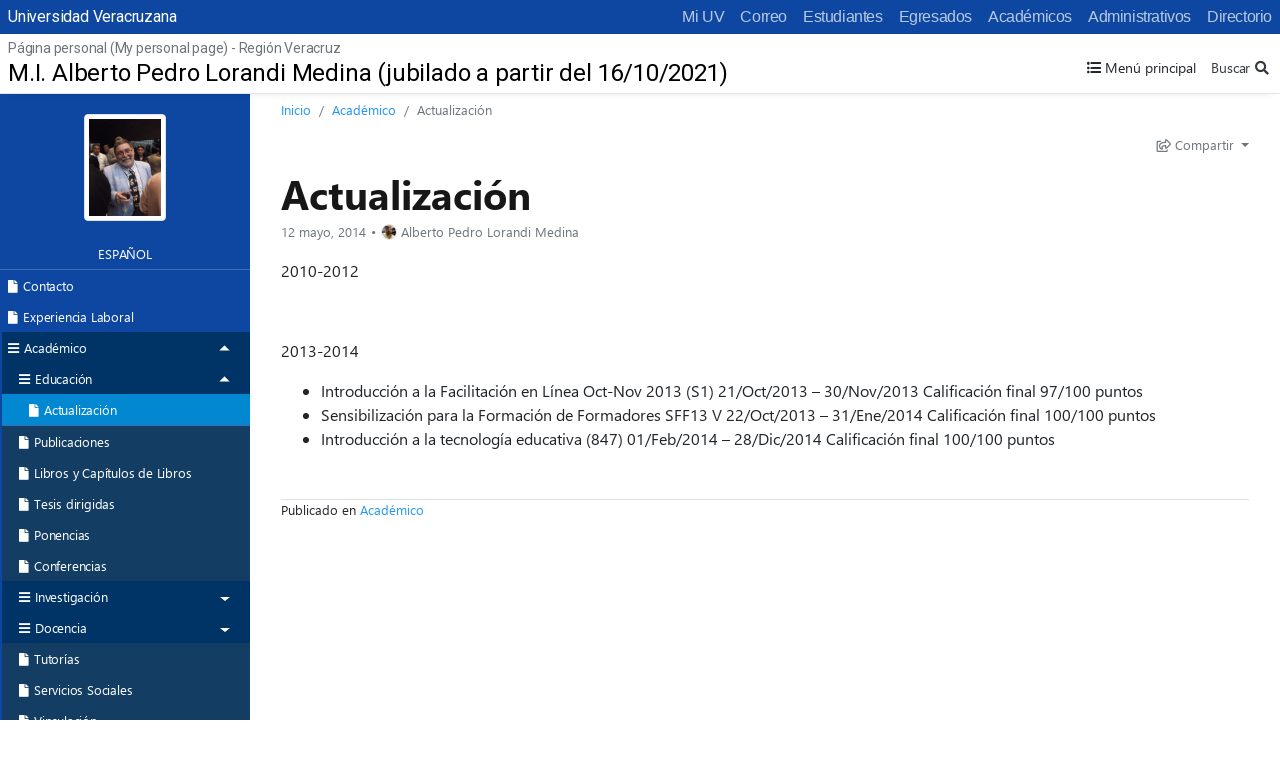

--- FILE ---
content_type: text/html; charset=UTF-8
request_url: https://www.uv.mx/personal/alorandi/curriculum-vitae/actualizacion/
body_size: 52482
content:

<!DOCTYPE html>
<html lang="es">
<head>
	<!-- Preload -->
    <!--<link rel="preload" href="/v2/js/global.js" as="script">-->

	<meta charset="UTF-8">
	<meta name="viewport" content="width=device-width, initial-scale=1, shrink-to-fit=no">
	<meta name="keywords" content="universidad veracruzana, docencia, licenciatura, posgrado, investigacion, estudiantes, academicos, vinculacion, biblioteca, publicaciones, alumnos, humanidades, orquesta, deportes" />
    <meta name="description" content="Universidad Veracruzana, Instituci&oacute;n de educaci&oacute;n superior p&uacute;blica con distintas sedes a lo largo del estado de Veracruz" />
    <meta name="author" content="alorandi@uv.mx" />
    <meta property="og:image" content="https://www.uv.mx/personal/alorandi/files/2018/06/DSCF2618.jpg" />
    <meta name="twitter:image" content="https://www.uv.mx/personal/alorandi/files/2018/06/DSCF2618.jpg" />

	<!-- Shortcut icon -->
    <link rel="profile" href="http://gmpg.org/xfn/11" />
    <link rel="shortcut icon" href="/favicon.ico" type="image/x-icon" />

	<!-- Google Font -->
	<link href="//fonts.googleapis.com/css?family=Roboto:300,400,500" rel="stylesheet">
	<link href="//fonts.googleapis.com/css2?family=Open+Sans:wght@300;400&display=swap" rel="stylesheet">
	
	<title>Actualización &#8211; M.I. Alberto Pedro Lorandi Medina (jubilado a partir del 16/10/2021)</title>
<meta name='robots' content='max-image-preview:large' />
<link rel='stylesheet' id='wp-block-library-css' href='https://www.uv.mx/personal/alorandi/wp-includes/css/dist/block-library/style.min.css?ver=6.2.2' media='all' />
<link rel='stylesheet' id='classic-theme-styles-css' href='https://www.uv.mx/personal/alorandi/wp-includes/css/classic-themes.min.css?ver=6.2.2' media='all' />
<style id='global-styles-inline-css'>
body{--wp--preset--color--black: #000000;--wp--preset--color--cyan-bluish-gray: #abb8c3;--wp--preset--color--white: #ffffff;--wp--preset--color--pale-pink: #f78da7;--wp--preset--color--vivid-red: #cf2e2e;--wp--preset--color--luminous-vivid-orange: #ff6900;--wp--preset--color--luminous-vivid-amber: #fcb900;--wp--preset--color--light-green-cyan: #7bdcb5;--wp--preset--color--vivid-green-cyan: #00d084;--wp--preset--color--pale-cyan-blue: #8ed1fc;--wp--preset--color--vivid-cyan-blue: #0693e3;--wp--preset--color--vivid-purple: #9b51e0;--wp--preset--gradient--vivid-cyan-blue-to-vivid-purple: linear-gradient(135deg,rgba(6,147,227,1) 0%,rgb(155,81,224) 100%);--wp--preset--gradient--light-green-cyan-to-vivid-green-cyan: linear-gradient(135deg,rgb(122,220,180) 0%,rgb(0,208,130) 100%);--wp--preset--gradient--luminous-vivid-amber-to-luminous-vivid-orange: linear-gradient(135deg,rgba(252,185,0,1) 0%,rgba(255,105,0,1) 100%);--wp--preset--gradient--luminous-vivid-orange-to-vivid-red: linear-gradient(135deg,rgba(255,105,0,1) 0%,rgb(207,46,46) 100%);--wp--preset--gradient--very-light-gray-to-cyan-bluish-gray: linear-gradient(135deg,rgb(238,238,238) 0%,rgb(169,184,195) 100%);--wp--preset--gradient--cool-to-warm-spectrum: linear-gradient(135deg,rgb(74,234,220) 0%,rgb(151,120,209) 20%,rgb(207,42,186) 40%,rgb(238,44,130) 60%,rgb(251,105,98) 80%,rgb(254,248,76) 100%);--wp--preset--gradient--blush-light-purple: linear-gradient(135deg,rgb(255,206,236) 0%,rgb(152,150,240) 100%);--wp--preset--gradient--blush-bordeaux: linear-gradient(135deg,rgb(254,205,165) 0%,rgb(254,45,45) 50%,rgb(107,0,62) 100%);--wp--preset--gradient--luminous-dusk: linear-gradient(135deg,rgb(255,203,112) 0%,rgb(199,81,192) 50%,rgb(65,88,208) 100%);--wp--preset--gradient--pale-ocean: linear-gradient(135deg,rgb(255,245,203) 0%,rgb(182,227,212) 50%,rgb(51,167,181) 100%);--wp--preset--gradient--electric-grass: linear-gradient(135deg,rgb(202,248,128) 0%,rgb(113,206,126) 100%);--wp--preset--gradient--midnight: linear-gradient(135deg,rgb(2,3,129) 0%,rgb(40,116,252) 100%);--wp--preset--duotone--dark-grayscale: url('#wp-duotone-dark-grayscale');--wp--preset--duotone--grayscale: url('#wp-duotone-grayscale');--wp--preset--duotone--purple-yellow: url('#wp-duotone-purple-yellow');--wp--preset--duotone--blue-red: url('#wp-duotone-blue-red');--wp--preset--duotone--midnight: url('#wp-duotone-midnight');--wp--preset--duotone--magenta-yellow: url('#wp-duotone-magenta-yellow');--wp--preset--duotone--purple-green: url('#wp-duotone-purple-green');--wp--preset--duotone--blue-orange: url('#wp-duotone-blue-orange');--wp--preset--font-size--small: 13px;--wp--preset--font-size--medium: 20px;--wp--preset--font-size--large: 36px;--wp--preset--font-size--x-large: 42px;--wp--preset--spacing--20: 0.44rem;--wp--preset--spacing--30: 0.67rem;--wp--preset--spacing--40: 1rem;--wp--preset--spacing--50: 1.5rem;--wp--preset--spacing--60: 2.25rem;--wp--preset--spacing--70: 3.38rem;--wp--preset--spacing--80: 5.06rem;--wp--preset--shadow--natural: 6px 6px 9px rgba(0, 0, 0, 0.2);--wp--preset--shadow--deep: 12px 12px 50px rgba(0, 0, 0, 0.4);--wp--preset--shadow--sharp: 6px 6px 0px rgba(0, 0, 0, 0.2);--wp--preset--shadow--outlined: 6px 6px 0px -3px rgba(255, 255, 255, 1), 6px 6px rgba(0, 0, 0, 1);--wp--preset--shadow--crisp: 6px 6px 0px rgba(0, 0, 0, 1);}:where(.is-layout-flex){gap: 0.5em;}body .is-layout-flow > .alignleft{float: left;margin-inline-start: 0;margin-inline-end: 2em;}body .is-layout-flow > .alignright{float: right;margin-inline-start: 2em;margin-inline-end: 0;}body .is-layout-flow > .aligncenter{margin-left: auto !important;margin-right: auto !important;}body .is-layout-constrained > .alignleft{float: left;margin-inline-start: 0;margin-inline-end: 2em;}body .is-layout-constrained > .alignright{float: right;margin-inline-start: 2em;margin-inline-end: 0;}body .is-layout-constrained > .aligncenter{margin-left: auto !important;margin-right: auto !important;}body .is-layout-constrained > :where(:not(.alignleft):not(.alignright):not(.alignfull)){max-width: var(--wp--style--global--content-size);margin-left: auto !important;margin-right: auto !important;}body .is-layout-constrained > .alignwide{max-width: var(--wp--style--global--wide-size);}body .is-layout-flex{display: flex;}body .is-layout-flex{flex-wrap: wrap;align-items: center;}body .is-layout-flex > *{margin: 0;}:where(.wp-block-columns.is-layout-flex){gap: 2em;}.has-black-color{color: var(--wp--preset--color--black) !important;}.has-cyan-bluish-gray-color{color: var(--wp--preset--color--cyan-bluish-gray) !important;}.has-white-color{color: var(--wp--preset--color--white) !important;}.has-pale-pink-color{color: var(--wp--preset--color--pale-pink) !important;}.has-vivid-red-color{color: var(--wp--preset--color--vivid-red) !important;}.has-luminous-vivid-orange-color{color: var(--wp--preset--color--luminous-vivid-orange) !important;}.has-luminous-vivid-amber-color{color: var(--wp--preset--color--luminous-vivid-amber) !important;}.has-light-green-cyan-color{color: var(--wp--preset--color--light-green-cyan) !important;}.has-vivid-green-cyan-color{color: var(--wp--preset--color--vivid-green-cyan) !important;}.has-pale-cyan-blue-color{color: var(--wp--preset--color--pale-cyan-blue) !important;}.has-vivid-cyan-blue-color{color: var(--wp--preset--color--vivid-cyan-blue) !important;}.has-vivid-purple-color{color: var(--wp--preset--color--vivid-purple) !important;}.has-black-background-color{background-color: var(--wp--preset--color--black) !important;}.has-cyan-bluish-gray-background-color{background-color: var(--wp--preset--color--cyan-bluish-gray) !important;}.has-white-background-color{background-color: var(--wp--preset--color--white) !important;}.has-pale-pink-background-color{background-color: var(--wp--preset--color--pale-pink) !important;}.has-vivid-red-background-color{background-color: var(--wp--preset--color--vivid-red) !important;}.has-luminous-vivid-orange-background-color{background-color: var(--wp--preset--color--luminous-vivid-orange) !important;}.has-luminous-vivid-amber-background-color{background-color: var(--wp--preset--color--luminous-vivid-amber) !important;}.has-light-green-cyan-background-color{background-color: var(--wp--preset--color--light-green-cyan) !important;}.has-vivid-green-cyan-background-color{background-color: var(--wp--preset--color--vivid-green-cyan) !important;}.has-pale-cyan-blue-background-color{background-color: var(--wp--preset--color--pale-cyan-blue) !important;}.has-vivid-cyan-blue-background-color{background-color: var(--wp--preset--color--vivid-cyan-blue) !important;}.has-vivid-purple-background-color{background-color: var(--wp--preset--color--vivid-purple) !important;}.has-black-border-color{border-color: var(--wp--preset--color--black) !important;}.has-cyan-bluish-gray-border-color{border-color: var(--wp--preset--color--cyan-bluish-gray) !important;}.has-white-border-color{border-color: var(--wp--preset--color--white) !important;}.has-pale-pink-border-color{border-color: var(--wp--preset--color--pale-pink) !important;}.has-vivid-red-border-color{border-color: var(--wp--preset--color--vivid-red) !important;}.has-luminous-vivid-orange-border-color{border-color: var(--wp--preset--color--luminous-vivid-orange) !important;}.has-luminous-vivid-amber-border-color{border-color: var(--wp--preset--color--luminous-vivid-amber) !important;}.has-light-green-cyan-border-color{border-color: var(--wp--preset--color--light-green-cyan) !important;}.has-vivid-green-cyan-border-color{border-color: var(--wp--preset--color--vivid-green-cyan) !important;}.has-pale-cyan-blue-border-color{border-color: var(--wp--preset--color--pale-cyan-blue) !important;}.has-vivid-cyan-blue-border-color{border-color: var(--wp--preset--color--vivid-cyan-blue) !important;}.has-vivid-purple-border-color{border-color: var(--wp--preset--color--vivid-purple) !important;}.has-vivid-cyan-blue-to-vivid-purple-gradient-background{background: var(--wp--preset--gradient--vivid-cyan-blue-to-vivid-purple) !important;}.has-light-green-cyan-to-vivid-green-cyan-gradient-background{background: var(--wp--preset--gradient--light-green-cyan-to-vivid-green-cyan) !important;}.has-luminous-vivid-amber-to-luminous-vivid-orange-gradient-background{background: var(--wp--preset--gradient--luminous-vivid-amber-to-luminous-vivid-orange) !important;}.has-luminous-vivid-orange-to-vivid-red-gradient-background{background: var(--wp--preset--gradient--luminous-vivid-orange-to-vivid-red) !important;}.has-very-light-gray-to-cyan-bluish-gray-gradient-background{background: var(--wp--preset--gradient--very-light-gray-to-cyan-bluish-gray) !important;}.has-cool-to-warm-spectrum-gradient-background{background: var(--wp--preset--gradient--cool-to-warm-spectrum) !important;}.has-blush-light-purple-gradient-background{background: var(--wp--preset--gradient--blush-light-purple) !important;}.has-blush-bordeaux-gradient-background{background: var(--wp--preset--gradient--blush-bordeaux) !important;}.has-luminous-dusk-gradient-background{background: var(--wp--preset--gradient--luminous-dusk) !important;}.has-pale-ocean-gradient-background{background: var(--wp--preset--gradient--pale-ocean) !important;}.has-electric-grass-gradient-background{background: var(--wp--preset--gradient--electric-grass) !important;}.has-midnight-gradient-background{background: var(--wp--preset--gradient--midnight) !important;}.has-small-font-size{font-size: var(--wp--preset--font-size--small) !important;}.has-medium-font-size{font-size: var(--wp--preset--font-size--medium) !important;}.has-large-font-size{font-size: var(--wp--preset--font-size--large) !important;}.has-x-large-font-size{font-size: var(--wp--preset--font-size--x-large) !important;}
.wp-block-navigation a:where(:not(.wp-element-button)){color: inherit;}
:where(.wp-block-columns.is-layout-flex){gap: 2em;}
.wp-block-pullquote{font-size: 1.5em;line-height: 1.6;}
</style>
<link rel='stylesheet' id='bootstrap-css' href='//www.uv.mx/v2/libs/bootstrap/4.5/css/bootstrap.min.css?ver=4.5' media='all' />
<link rel='stylesheet' id='fontawesome-css' href='//www.uv.mx/v2/libs/fontawesome/5.3.1/css/all.css?ver=5.3.1' media='all' />
<link rel='stylesheet' id='fancybox-css' href='//www.uv.mx/v2/libs/fancybox/jquery.fancybox.min.css?ver=3.5.7' media='all' />
<link rel='stylesheet' id='globaluv-css' href='//www.uv.mx/v2/css/global.css?ver=6.2.2' media='all' />
<link rel='stylesheet' id='style-css' href='https://www.uv.mx/personal/alorandi/wp-content/themes/personalv2/style.css?ver=1.0' media='all' />
<script src='https://www.uv.mx/personal/alorandi/wp-includes/js/jquery/jquery.min.js?ver=3.6.4' id='jquery-core-js'></script>
<script src='https://www.uv.mx/personal/alorandi/wp-includes/js/jquery/jquery-migrate.min.js?ver=3.4.0' id='jquery-migrate-js'></script>
<script src='//www.uv.mx/v2/js/global.js?ver=6.2.2' id='globaluv-js'></script>
<link rel="https://api.w.org/" href="https://www.uv.mx/personal/alorandi/wp-json/" /><link rel="alternate" type="application/json" href="https://www.uv.mx/personal/alorandi/wp-json/wp/v2/pages/2319" /><link rel="canonical" href="https://www.uv.mx/personal/alorandi/curriculum-vitae/actualizacion/" />
<link rel="alternate" type="application/json+oembed" href="https://www.uv.mx/personal/alorandi/wp-json/oembed/1.0/embed?url=https%3A%2F%2Fwww.uv.mx%2Fpersonal%2Falorandi%2Fcurriculum-vitae%2Factualizacion%2F" />
<link rel="alternate" type="text/xml+oembed" href="https://www.uv.mx/personal/alorandi/wp-json/oembed/1.0/embed?url=https%3A%2F%2Fwww.uv.mx%2Fpersonal%2Falorandi%2Fcurriculum-vitae%2Factualizacion%2F&#038;format=xml" />
<meta property="fb:app_id" content="3422886874464329" />
<meta property="og:url" content="https://www.uv.mx/personal/alorandi/curriculum-vitae/actualizacion/" />
<meta property="og:title" content="Actualización" />
<meta property="og:description" content="2010-2012 &nbsp; 2013-2014 Introducción a la Facilitación en Línea Oct-Nov 2013 (S1) 21/Oct/2013 &#8211; 30/Nov/2013 Calificación final 97/100 puntos Sensibilización para la Formación de Formadores SFF13 V 22/Oct/2013 &#8211; 31/Ene/2014 Calificación final 100/100 puntos Introducción a la tecnología educativa (847) 01/Feb/2014 &#8211; 28/Dic/2014 Calificación final 100/100 puntos" />
<meta property="og:image" content="https://www.uv.mx/v2/images/noticias/default.jpg" />
<meta property="og:type" content="article" />
</head>

<body class="page-template-default page page-id-2319 page-child parent-pageid-1234 wp-embed-responsive wpv2">
    <svg xmlns="http://www.w3.org/2000/svg" viewBox="0 0 0 0" width="0" height="0" focusable="false" role="none" style="visibility: hidden; position: absolute; left: -9999px; overflow: hidden;" ><defs><filter id="wp-duotone-dark-grayscale"><feColorMatrix color-interpolation-filters="sRGB" type="matrix" values=" .299 .587 .114 0 0 .299 .587 .114 0 0 .299 .587 .114 0 0 .299 .587 .114 0 0 " /><feComponentTransfer color-interpolation-filters="sRGB" ><feFuncR type="table" tableValues="0 0.49803921568627" /><feFuncG type="table" tableValues="0 0.49803921568627" /><feFuncB type="table" tableValues="0 0.49803921568627" /><feFuncA type="table" tableValues="1 1" /></feComponentTransfer><feComposite in2="SourceGraphic" operator="in" /></filter></defs></svg><svg xmlns="http://www.w3.org/2000/svg" viewBox="0 0 0 0" width="0" height="0" focusable="false" role="none" style="visibility: hidden; position: absolute; left: -9999px; overflow: hidden;" ><defs><filter id="wp-duotone-grayscale"><feColorMatrix color-interpolation-filters="sRGB" type="matrix" values=" .299 .587 .114 0 0 .299 .587 .114 0 0 .299 .587 .114 0 0 .299 .587 .114 0 0 " /><feComponentTransfer color-interpolation-filters="sRGB" ><feFuncR type="table" tableValues="0 1" /><feFuncG type="table" tableValues="0 1" /><feFuncB type="table" tableValues="0 1" /><feFuncA type="table" tableValues="1 1" /></feComponentTransfer><feComposite in2="SourceGraphic" operator="in" /></filter></defs></svg><svg xmlns="http://www.w3.org/2000/svg" viewBox="0 0 0 0" width="0" height="0" focusable="false" role="none" style="visibility: hidden; position: absolute; left: -9999px; overflow: hidden;" ><defs><filter id="wp-duotone-purple-yellow"><feColorMatrix color-interpolation-filters="sRGB" type="matrix" values=" .299 .587 .114 0 0 .299 .587 .114 0 0 .299 .587 .114 0 0 .299 .587 .114 0 0 " /><feComponentTransfer color-interpolation-filters="sRGB" ><feFuncR type="table" tableValues="0.54901960784314 0.98823529411765" /><feFuncG type="table" tableValues="0 1" /><feFuncB type="table" tableValues="0.71764705882353 0.25490196078431" /><feFuncA type="table" tableValues="1 1" /></feComponentTransfer><feComposite in2="SourceGraphic" operator="in" /></filter></defs></svg><svg xmlns="http://www.w3.org/2000/svg" viewBox="0 0 0 0" width="0" height="0" focusable="false" role="none" style="visibility: hidden; position: absolute; left: -9999px; overflow: hidden;" ><defs><filter id="wp-duotone-blue-red"><feColorMatrix color-interpolation-filters="sRGB" type="matrix" values=" .299 .587 .114 0 0 .299 .587 .114 0 0 .299 .587 .114 0 0 .299 .587 .114 0 0 " /><feComponentTransfer color-interpolation-filters="sRGB" ><feFuncR type="table" tableValues="0 1" /><feFuncG type="table" tableValues="0 0.27843137254902" /><feFuncB type="table" tableValues="0.5921568627451 0.27843137254902" /><feFuncA type="table" tableValues="1 1" /></feComponentTransfer><feComposite in2="SourceGraphic" operator="in" /></filter></defs></svg><svg xmlns="http://www.w3.org/2000/svg" viewBox="0 0 0 0" width="0" height="0" focusable="false" role="none" style="visibility: hidden; position: absolute; left: -9999px; overflow: hidden;" ><defs><filter id="wp-duotone-midnight"><feColorMatrix color-interpolation-filters="sRGB" type="matrix" values=" .299 .587 .114 0 0 .299 .587 .114 0 0 .299 .587 .114 0 0 .299 .587 .114 0 0 " /><feComponentTransfer color-interpolation-filters="sRGB" ><feFuncR type="table" tableValues="0 0" /><feFuncG type="table" tableValues="0 0.64705882352941" /><feFuncB type="table" tableValues="0 1" /><feFuncA type="table" tableValues="1 1" /></feComponentTransfer><feComposite in2="SourceGraphic" operator="in" /></filter></defs></svg><svg xmlns="http://www.w3.org/2000/svg" viewBox="0 0 0 0" width="0" height="0" focusable="false" role="none" style="visibility: hidden; position: absolute; left: -9999px; overflow: hidden;" ><defs><filter id="wp-duotone-magenta-yellow"><feColorMatrix color-interpolation-filters="sRGB" type="matrix" values=" .299 .587 .114 0 0 .299 .587 .114 0 0 .299 .587 .114 0 0 .299 .587 .114 0 0 " /><feComponentTransfer color-interpolation-filters="sRGB" ><feFuncR type="table" tableValues="0.78039215686275 1" /><feFuncG type="table" tableValues="0 0.94901960784314" /><feFuncB type="table" tableValues="0.35294117647059 0.47058823529412" /><feFuncA type="table" tableValues="1 1" /></feComponentTransfer><feComposite in2="SourceGraphic" operator="in" /></filter></defs></svg><svg xmlns="http://www.w3.org/2000/svg" viewBox="0 0 0 0" width="0" height="0" focusable="false" role="none" style="visibility: hidden; position: absolute; left: -9999px; overflow: hidden;" ><defs><filter id="wp-duotone-purple-green"><feColorMatrix color-interpolation-filters="sRGB" type="matrix" values=" .299 .587 .114 0 0 .299 .587 .114 0 0 .299 .587 .114 0 0 .299 .587 .114 0 0 " /><feComponentTransfer color-interpolation-filters="sRGB" ><feFuncR type="table" tableValues="0.65098039215686 0.40392156862745" /><feFuncG type="table" tableValues="0 1" /><feFuncB type="table" tableValues="0.44705882352941 0.4" /><feFuncA type="table" tableValues="1 1" /></feComponentTransfer><feComposite in2="SourceGraphic" operator="in" /></filter></defs></svg><svg xmlns="http://www.w3.org/2000/svg" viewBox="0 0 0 0" width="0" height="0" focusable="false" role="none" style="visibility: hidden; position: absolute; left: -9999px; overflow: hidden;" ><defs><filter id="wp-duotone-blue-orange"><feColorMatrix color-interpolation-filters="sRGB" type="matrix" values=" .299 .587 .114 0 0 .299 .587 .114 0 0 .299 .587 .114 0 0 .299 .587 .114 0 0 " /><feComponentTransfer color-interpolation-filters="sRGB" ><feFuncR type="table" tableValues="0.098039215686275 1" /><feFuncG type="table" tableValues="0 0.66274509803922" /><feFuncB type="table" tableValues="0.84705882352941 0.41960784313725" /><feFuncA type="table" tableValues="1 1" /></feComponentTransfer><feComposite in2="SourceGraphic" operator="in" /></filter></defs></svg>            <div id="fb-root"></div>
            <script src="https://connect.facebook.net/es_LA/sdk.js#xfbml=1&version=v8.0&appId=3422886874464329&autoLogAppEvents=1" nonce="AyRv0LLV"></script>
        	<div id="toTop" class="ancla"><i class="fas fa-chevron-up"></i></div>	
	<input type="hidden" id="home_url" value="https://www.uv.mx/personal/alorandi/">	
	
<!-- /.site-header /// barra-superior-->
<header class="site-header smart-scroll">
    <!-- Comienza el menu de Idioma escritorio -->
    <nav class="navbar navbar-expand-md bg-azul navbar-idioma">
        <div class="container-fluid pl-2 pr-0">
            <a class="text-white ml-0" href="/" title="Universidad Veracruzana">Universidad Veracruzana</a>
            <button class="btn text-white btn-menu-idioma d-md-none ml-auto mr-2" type="button">
                <i class="fas fa-bars"></i>
            </button>

            <div class="collapse navbar-collapse" id="navbarSupportedContent">
                <nav class="nav navbar-nav ml-auto">
                    <a class="nav-item nav-link" href="https://dsia.uv.mx/miuv/escritorio/login.aspx" target="_blank">Mi UV</a>
                    <a class="nav-item nav-link" href="http://mailweb.uv.mx/" target="_blank">Correo</a>
                    <a class="nav-item nav-link" href="/estudiantes/">Estudiantes</a>
                    <a class="nav-item nav-link" href="/egresados/">Egresados</a>
                    <a class="nav-item nav-link" href="/academicos/">Académicos</a>
                    <a class="nav-item nav-link" href="/administrativos/">Administrativos</a>
                    <a class="nav-item nav-link" href="/comunicate/">Directorio</a>
                                    </nav>
            </div>
        </div>
    </nav>
    <!-- Termina el menu de Idioma escritorio -->

    <nav class="navbar-logo pl-2">        
        <a class="navbar-brand d-inline-block text-truncate" style="max-width: 99%;" href="https://www.uv.mx/personal/alorandi/" title="M.I. Alberto Pedro Lorandi Medina (jubilado a partir del 16/10/2021)" rel="home">
            <span class="navbar-region text-muted small pt-1">Página personal (My personal page) - Región Veracruz</span>
            <span class="navbar-title">M.I. Alberto Pedro Lorandi Medina (jubilado a partir del 16/10/2021)</span>
        </a>
                    <!-- Flotantes -->
            <button type="button" class="btn btn-sm btn-sidebar d-none d-md-block d-none btn-menu-sidebar">
                <i class="fas fa-list-ul"></i> Menú principal
            </button>
                	<div class="searchform searchform-flotante d-none d-md-block w-auto">
		<a class="btn btn-link btn-sm w-100 text-right btn-search pr-0 text-dark">Buscar<i class="fas fa-search"></i></a>
		<div class="search-input d-none">
			<div class="d-flex">
				<div class="flex-grow-1">
					<gcse:searchbox-only resultsUrl="//www.uv.mx/personal/alorandi/"  queryParameterName="s"  sort_by="date" enableOrderBy="true" enableAutoComplete="false"></gcse:searchbox-only>				</div>
				<a class="btn btn-link btn-sm btn-search-cancel pl-1 pr-0 text-dark">Cancelar</a>
			</div>
		</div>		
	</div>
	        <!-- Flotantes -->
    </nav>

</header>
<!-- /.site-header -->

<!-- Comienza el menu de global movil -->
<div class="globalbar-header d-none">
    	<div class="searchform w-100 mr-3">
		<a class="btn btn-link btn-sm w-100 text-right btn-search pr-0 text-dark">Buscar<i class="fas fa-search"></i></a>
		<div class="search-input d-none">
			<div class="d-flex">
				<div class="flex-grow-1">
									</div>
				<a class="btn btn-link btn-sm btn-search-cancel pl-1 pr-0 text-dark">Cancelar</a>
			</div>
		</div>		
	</div>
	</div>
<div class="globalbar-body d-none">
    <div class="list-group list-group-flush font-weight-light">
        <a class="list-group-item list-group-item-action" href="https://dsia.uv.mx/miuv/escritorio/login.aspx" target="_blank"><i class="fas fa-desktop"></i>Mi UV</a>
        <a class="list-group-item list-group-item-action" href="http://mailweb.uv.mx/" target="_blank"><i class="fas fa-envelope"></i>Correo</a>
        <a class="list-group-item list-group-item-action" href="/estudiantes/"><i class="fas fa-users"></i>Estudiantes</a>
        <a class="list-group-item list-group-item-action" href="/egresados/"><i class="fas fa-user-graduate"></i>Egresados</a>
        <a class="list-group-item list-group-item-action" href="/academicos/"><i class="fas fa-chalkboard-teacher"></i>Académicos</a>
        <a class="list-group-item list-group-item-action" href="/administrativos/"><i class="fas fa-user-tie"></i>Administrativos</a>
        <a class="list-group-item list-group-item-action" href="/comunicate/"><i class="fas fa-address-book"></i>Directorio</a>
            </div>
</div>
<!-- Termina el menu de global movil -->	
	<!-- wrapper -->
	<div class="wrapper">
		<!-- Sidebar  -->
        
<nav id="sidebar" class="bg-azul pb-4">
    <div class="sidebar-header">
        <img src='https://www.uv.mx/personal/alorandi/files/2018/06/DSCF2618.jpg' class='img-thumbnail img-foto-de-sitio rounded mx-auto d-block' />    </div>
    
    <div class="widget widget_nav_menu"><h5 class="title-widget">Español</h5><div class="menu-espanol-container"><ul id="menu-espanol" class="menu list-unstyled components"><li id="menu-item-2672" class="menu-item menu-item-type-post_type menu-item-object-page menu-item-2672 nav-item"><a href="https://www.uv.mx/personal/alorandi/contacto/" class="nav-link"><i class="fas fa-file"></i>Contacto</a></li>
<li id="menu-item-2673" class="menu-item menu-item-type-post_type menu-item-object-page menu-item-2673 nav-item"><a href="https://www.uv.mx/personal/alorandi/educacion-2/" class="nav-link"><i class="fas fa-file"></i>Experiencia Laboral</a></li>
<li id="menu-item-2674" class="menu-item menu-item-type-post_type menu-item-object-page current-page-ancestor current-menu-ancestor current-page-parent current_page_ancestor menu-item-has-children menu-item-2674 nav-item"><a href="#collapse_2674" class="dropdown-toggle" data-toggle="collapse" aria-expanded="true" aria-controls="collapse_2674" role="tab" id="link_collapse_2674"><i class="fas fa-bars"></i>Académico</a>
<ul id="collapse_2674" class="collapse list-unstyled in show" aria-labelledby="link_collapse_2674" role="tabpanel">

	<li id="menu-item-2676" class="menu-item menu-item-type-post_type menu-item-object-page current-menu-ancestor current-menu-parent current_page_parent current_page_ancestor menu-item-has-children menu-item-2676 nav-item"><a href="#collapse_2676" class="dropdown-toggle" data-toggle="collapse" aria-expanded="true" aria-controls="collapse_2676" role="tab" id="link_collapse_2676"><i class="fas fa-bars"></i>Educación</a>
	<ul id="collapse_2676" class="collapse list-unstyled in show" aria-labelledby="link_collapse_2676" role="tabpanel">

		<li id="menu-item-2675" class="menu-item menu-item-type-post_type menu-item-object-page current-menu-item page_item page-item-2319 current_page_item menu-item-2675 nav-item  active"><a href="https://www.uv.mx/personal/alorandi/curriculum-vitae/actualizacion/" class="link-item"><i class="fas fa-file"></i>Actualización</a></li>
	</ul>
</li>
	<li id="menu-item-2680" class="menu-item menu-item-type-post_type menu-item-object-page menu-item-2680 nav-item"><a href="https://www.uv.mx/personal/alorandi/curriculum-vitae/publicaciones/" class="link-item"><i class="fas fa-file"></i>Publicaciones</a></li>
	<li id="menu-item-2678" class="menu-item menu-item-type-post_type menu-item-object-page menu-item-2678 nav-item"><a href="https://www.uv.mx/personal/alorandi/curriculum-vitae/libros-y-capitulos-de-libros/" class="link-item"><i class="fas fa-file"></i>Libros y Capítulos de Libros</a></li>
	<li id="menu-item-2682" class="menu-item menu-item-type-post_type menu-item-object-page menu-item-2682 nav-item"><a href="https://www.uv.mx/personal/alorandi/curriculum-vitae/educacion-4/" class="link-item"><i class="fas fa-file"></i>Tesis dirigidas</a></li>
	<li id="menu-item-2683" class="menu-item menu-item-type-post_type menu-item-object-page menu-item-2683 nav-item"><a href="https://www.uv.mx/personal/alorandi/curriculum-vitae/ponencias-y-conferencias-2/" class="link-item"><i class="fas fa-file"></i>Ponencias</a></li>
	<li id="menu-item-2681" class="menu-item menu-item-type-post_type menu-item-object-page menu-item-2681 nav-item"><a href="https://www.uv.mx/personal/alorandi/curriculum-vitae/conferencias/" class="link-item"><i class="fas fa-file"></i>Conferencias</a></li>
	<li id="menu-item-2767" class="menu-item menu-item-type-post_type menu-item-object-page menu-item-has-children menu-item-2767 nav-item"><a href="#collapse_2767" class="dropdown-toggle collapsed" data-toggle="collapse" aria-expanded="false" aria-controls="collapse_2767" role="tab" id="link_collapse_2767"><i class="fas fa-bars"></i>Investigación</a>
	<ul id="collapse_2767" class="collapse list-unstyled " aria-labelledby="link_collapse_2767" role="tabpanel">

		<li id="menu-item-2768" class="menu-item menu-item-type-post_type menu-item-object-page menu-item-2768 nav-item"><a href="https://www.uv.mx/personal/alorandi/investigacion/proyectos/" class="link-item"><i class="fas fa-file"></i>Proyectos</a></li>
	</ul>
</li>
	<li id="menu-item-2684" class="menu-item menu-item-type-post_type menu-item-object-page menu-item-has-children menu-item-2684 nav-item"><a href="#collapse_2684" class="dropdown-toggle collapsed" data-toggle="collapse" aria-expanded="false" aria-controls="collapse_2684" role="tab" id="link_collapse_2684"><i class="fas fa-bars"></i>Docencia</a>
	<ul id="collapse_2684" class="collapse list-unstyled " aria-labelledby="link_collapse_2684" role="tabpanel">

		<li id="menu-item-2798" class="menu-item menu-item-type-post_type menu-item-object-page menu-item-2798 nav-item"><a href="https://www.uv.mx/personal/alorandi/curriculum-vitae/educacion-5/licenciatura/" class="link-item"><i class="fas fa-file"></i>Licenciatura</a></li>
		<li id="menu-item-2795" class="menu-item menu-item-type-post_type menu-item-object-page menu-item-2795 nav-item"><a href="https://www.uv.mx/personal/alorandi/curriculum-vitae/educacion-5/posgrado-maestria/" class="link-item"><i class="fas fa-file"></i>Posgrado (Maestría)</a></li>
	</ul>
</li>
	<li id="menu-item-2685" class="menu-item menu-item-type-post_type menu-item-object-page menu-item-2685 nav-item"><a href="https://www.uv.mx/personal/alorandi/curriculum-vitae/tutorias/" class="link-item"><i class="fas fa-file"></i>Tutorías</a></li>
	<li id="menu-item-2687" class="menu-item menu-item-type-post_type menu-item-object-page menu-item-2687 nav-item"><a href="https://www.uv.mx/personal/alorandi/curriculum-vitae/servicios-sociales/" class="link-item"><i class="fas fa-file"></i>Servicios Sociales</a></li>
	<li id="menu-item-2703" class="menu-item menu-item-type-post_type menu-item-object-page menu-item-2703 nav-item"><a href="https://www.uv.mx/personal/alorandi/vinculacion/" class="link-item"><i class="fas fa-file"></i>Vinculación</a></li>
	<li id="menu-item-2686" class="menu-item menu-item-type-post_type menu-item-object-page menu-item-2686 nav-item"><a href="https://www.uv.mx/personal/alorandi/curriculum-vitae/proyectoaula/" class="link-item"><i class="fas fa-file"></i>Proyecto Aula</a></li>
	<li id="menu-item-2709" class="menu-item menu-item-type-taxonomy menu-item-object-category menu-item-2709 nav-item"><a href="https://www.uv.mx/personal/alorandi/category/afbg/" class="link-item"><i class="fas fa-file"></i>AFBG</a></li>
</ul>
</li>
</ul></div></div><div class="widget widget_nav_menu"><div class="menu-ingles-container"><ul id="menu-ingles" class="menu list-unstyled components"><li id="menu-item-2840" class="menu-item menu-item-type-custom menu-item-object-custom menu-item-has-children menu-item-2840 nav-item"><a href="#collapse_2840" class="dropdown-toggle collapsed" data-toggle="collapse" aria-expanded="false" aria-controls="collapse_2840" role="tab" id="link_collapse_2840"><i class="fas fa-bars"></i>ENGLISH</a>
<ul id="collapse_2840" class="collapse list-unstyled " aria-labelledby="link_collapse_2840" role="tabpanel">

	<li id="menu-item-2651" class="menu-item menu-item-type-post_type menu-item-object-page menu-item-2651 nav-item"><a href="https://www.uv.mx/personal/alorandi/contact/" class="link-item"><i class="fas fa-file"></i>Contact</a></li>
	<li id="menu-item-2742" class="menu-item menu-item-type-post_type menu-item-object-page menu-item-2742 nav-item"><a href="https://www.uv.mx/personal/alorandi/laboral-experience/" class="link-item"><i class="fas fa-file"></i>Laboral Experience</a></li>
	<li id="menu-item-2657" class="menu-item menu-item-type-post_type menu-item-object-page menu-item-has-children menu-item-2657 nav-item"><a href="#collapse_2657" class="dropdown-toggle collapsed" data-toggle="collapse" aria-expanded="false" aria-controls="collapse_2657" role="tab" id="link_collapse_2657"><i class="fas fa-bars"></i>Education</a>
	<ul id="collapse_2657" class="collapse list-unstyled " aria-labelledby="link_collapse_2657" role="tabpanel">

		<li id="menu-item-2745" class="menu-item menu-item-type-post_type menu-item-object-page menu-item-2745 nav-item"><a href="https://www.uv.mx/personal/alorandi/education/refresher-courses/" class="link-item"><i class="fas fa-file"></i>Refresher courses</a></li>
	</ul>
</li>
	<li id="menu-item-2656" class="menu-item menu-item-type-post_type menu-item-object-page menu-item-has-children menu-item-2656 nav-item"><a href="#collapse_2656" class="dropdown-toggle collapsed" data-toggle="collapse" aria-expanded="false" aria-controls="collapse_2656" role="tab" id="link_collapse_2656"><i class="fas fa-bars"></i>Academic</a>
	<ul id="collapse_2656" class="collapse list-unstyled " aria-labelledby="link_collapse_2656" role="tabpanel">

		<li id="menu-item-2739" class="menu-item menu-item-type-post_type menu-item-object-page menu-item-2739 nav-item"><a href="https://www.uv.mx/personal/alorandi/academic/papers/" class="link-item"><i class="fas fa-file"></i>Papers</a></li>
		<li id="menu-item-2760" class="menu-item menu-item-type-post_type menu-item-object-page menu-item-2760 nav-item"><a href="https://www.uv.mx/personal/alorandi/academic/congresses/" class="link-item"><i class="fas fa-file"></i>Congresses</a></li>
		<li id="menu-item-2758" class="menu-item menu-item-type-post_type menu-item-object-page menu-item-2758 nav-item"><a href="https://www.uv.mx/personal/alorandi/academic/books-and-chapter-books/" class="link-item"><i class="fas fa-file"></i>Books and Chapter Books</a></li>
		<li id="menu-item-2761" class="menu-item menu-item-type-post_type menu-item-object-page menu-item-2761 nav-item"><a href="https://www.uv.mx/personal/alorandi/academic/directed-theses/" class="link-item"><i class="fas fa-file"></i>Directed Theses</a></li>
		<li id="menu-item-2759" class="menu-item menu-item-type-post_type menu-item-object-page menu-item-2759 nav-item"><a href="https://www.uv.mx/personal/alorandi/academic/conferences/" class="link-item"><i class="fas fa-file"></i>Conferences</a></li>
	</ul>
</li>
	<li id="menu-item-2665" class="menu-item menu-item-type-post_type menu-item-object-page menu-item-has-children menu-item-2665 nav-item"><a href="#collapse_2665" class="dropdown-toggle collapsed" data-toggle="collapse" aria-expanded="false" aria-controls="collapse_2665" role="tab" id="link_collapse_2665"><i class="fas fa-bars"></i>Research</a>
	<ul id="collapse_2665" class="collapse list-unstyled " aria-labelledby="link_collapse_2665" role="tabpanel">

		<li id="menu-item-2762" class="menu-item menu-item-type-post_type menu-item-object-page menu-item-2762 nav-item"><a href="https://www.uv.mx/personal/alorandi/academic/projects/" class="link-item"><i class="fas fa-file"></i>Projects</a></li>
	</ul>
</li>
	<li id="menu-item-2666" class="menu-item menu-item-type-post_type menu-item-object-page menu-item-2666 nav-item"><a href="https://www.uv.mx/personal/alorandi/teaching/" class="link-item"><i class="fas fa-file"></i>Teaching</a></li>
	<li id="menu-item-2664" class="menu-item menu-item-type-post_type menu-item-object-page menu-item-2664 nav-item"><a href="https://www.uv.mx/personal/alorandi/tutoring/" class="link-item"><i class="fas fa-file"></i>Tutoring</a></li>
	<li id="menu-item-2763" class="menu-item menu-item-type-post_type menu-item-object-page menu-item-2763 nav-item"><a href="https://www.uv.mx/personal/alorandi/academic/vinculation/" class="link-item"><i class="fas fa-file"></i>Vinculation</a></li>
</ul>
</li>
</ul></div></div><div class="widget widget_nav_menu"><h5 class="title-widget">Enlaces</h5><div class="menu-enlaces-container"><ul id="menu-enlaces" class="menu list-unstyled components"><li id="menu-item-2644" class="menu-item menu-item-type-custom menu-item-object-custom menu-item-2644 nav-item"><a href="https://www.uv.mx/veracruz/insting" class="nav-link"><i class="fas fa-file"></i>Página del Instituto de Ingeniería</a></li>
<li id="menu-item-2645" class="menu-item menu-item-type-custom menu-item-object-custom menu-item-2645 nav-item"><a href="https://www.uv.mx/veracruz/uvca281dinamicadesistemas/" class="nav-link"><i class="fas fa-file"></i>Página de mi Cuerpo Académico</a></li>
<li id="menu-item-2777" class="menu-item menu-item-type-custom menu-item-object-custom menu-item-2777 nav-item"><a href="https://www.uv.mx/personal/alorandi/experiencias-educativas/taller-de-computacion-basica-2/" class="nav-link"><i class="fas fa-file"></i>Computación Básica (Estudiantes)</a></li>
<li id="menu-item-2778" class="menu-item menu-item-type-custom menu-item-object-custom menu-item-2778 nav-item"><a href="https://www.uv.mx/personal/alorandi/experiencias-educativas/computacion-basica-para-academicos-profa/" class="nav-link"><i class="fas fa-file"></i>Computación Básica (ProFA)</a></li>
<li id="menu-item-2779" class="menu-item menu-item-type-custom menu-item-object-custom menu-item-2779 nav-item"><a href="https://www.uv.mx/personal/alorandi/taller-de-pagina-personal-institucional-blogs-y-redes-sociales/" class="nav-link"><i class="fas fa-file"></i>Taller de Páginas Personales (ProFA)</a></li>
<li id="menu-item-2780" class="menu-item menu-item-type-custom menu-item-object-custom menu-item-2780 nav-item"><a href="https://www.uv.mx/personal/alorandi/experiencias-educativas/eminus-profa-para-academicos/" class="nav-link"><i class="fas fa-file"></i>Eminus (ProFA)</a></li>
<li id="menu-item-2781" class="menu-item menu-item-type-custom menu-item-object-custom menu-item-2781 nav-item"><a href="https://www.uv.mx/personal/alorandi/aplicaciones-de-software-libre/" class="nav-link"><i class="fas fa-file"></i>Aplicaciones de Software Libre</a></li>
<li id="menu-item-2782" class="menu-item menu-item-type-custom menu-item-object-custom menu-item-2782 nav-item"><a href="https://www.uv.mx/personal/alorandi/gimp/" class="nav-link"><i class="fas fa-file"></i>Un poco de Gimp</a></li>
<li id="menu-item-2785" class="menu-item menu-item-type-custom menu-item-object-custom menu-item-2785 nav-item"><a href="https://www.uv.mx/personal/alorandi/inkscape/" class="nav-link"><i class="fas fa-file"></i>Un poco de Inkscape</a></li>
</ul></div></div><div class="widget widget_text"><h5 class="title-widget">Twitter</h5>			<div class="textwidget"><p><a href="https://twitter.com/alorandi?ref_src=twsrc%5Etfw" class="twitter-follow-button">Follow @alorandi</a><script src="https://platform.twitter.com/widgets.js"></script></p>
</div>
		</div>    <div class="widget">
                <h5 class="title-widget">Blogs</h5>
                <ul class="list-unstyled components"><li class="nav-item"><a class="nav-link" href="https://www.uv.mx/personal/alorandi/category/blogs/blog-personal/" title="Categoría Blog personal" ><i class="fas fa-copy"></i>Blog personal (4)</a></li><li class="nav-item"><a class="nav-link" href="https://www.uv.mx/personal/alorandi/category/blogs/dinamica-de-sistemas/" title="Categoría Dinámica de Sistemas" ><i class="fas fa-copy"></i>Dinámica de Sistemas (1)</a></li><li class="nav-item"><a class="nav-link" href="https://www.uv.mx/personal/alorandi/category/blogs/blog-ingenieria/" title="Categoría Ingeniería" ><i class="fas fa-copy"></i>Ingeniería (4)</a></li><li class="nav-item"><a class="nav-link" href="https://www.uv.mx/personal/alorandi/category/blogs/blog-linux/" title="Categoría Linux" ><i class="fas fa-copy"></i>Linux (2)</a></li><li class="nav-item"><a class="nav-link" href="https://www.uv.mx/personal/alorandi/category/blogs/blog-opensource/" title="Categoría Software Libre" ><i class="fas fa-copy"></i>Software Libre (3)</a></li><li class="nav-item"><a class="nav-link" href="https://www.uv.mx/personal/alorandi/category/blogs/tics/" title="Categoría TICs" ><i class="fas fa-copy"></i>TICs (3)</a></li></ul></div>    </nav>
<!-- Sidebar  -->        
		<!-- Page Content  -->
        <div id="content" class="mt-3 mb-5">
        	<div class="container-fluid">				                
                <!-- Contenido de cada post  -->
				<div class="main-content mx-md-3">
                                <nav aria-label="breadcrumb">
                <ol class="breadcrumb small">
                    <li class="breadcrumb-item"><a href="https://www.uv.mx/personal/alorandi/" title="Inicio" rel="home">Inicio</a></li>
                                                                        <li class="breadcrumb-item"><a href="https://www.uv.mx/personal/alorandi/curriculum-vitae/" title="Clic para visualizar" rel="page">Académico</a></li>		
                                                                <li class="breadcrumb-item active" aria-current="page">
                        Actualización                                            </li>
                </ol>
            </nav>
                                                    <!-- Boton menu toggler  -->
                        <button type="button" class="btn btn-sm btn-sidebar border shadow-none text-black d-md-none mb-2">
                            <i class="fas fa-list-ul pr-2"></i> Menú principal
                        </button>
                        <!-- Boton menu toggler  -->
                    	
            <div class="wp-page wp-user-content">
            <article id="post-2319" class="post-2319 page type-page status-publish hentry">
	<header class="entry-header">
		<!-- Botones de editar -->
		<div class="metadata-editar text-right">
			<ul class="metadata metadata-space text-secondary small list-inline"><li class="list-inline-item">
			<a class="dropdown-toggle text-secondary" href="#" role="button" id="dropdownMenuLink" data-toggle="dropdown" aria-haspopup="true" aria-expanded="false">
			<i class="far fa-share-square"></i> Compartir
			</a>
			<div class="dropdown-menu" aria-labelledby="dropdownMenuLink">
				<a class="dropdown-item small twitter-share-button" href="https://twitter.com/intent/tweet?text=Actualizaci%C3%B3n%20-%20M.I.%20Alberto%20Pedro%20Lorandi%20Medina%20%28jubilado%20a%20partir%20del%2016%2F10%2F2021%29%20%7C%20Universidad%20Veracruzana%0D%0A%0D%0A&url=https%3A%2F%2Fwww.uv.mx%2Fpersonal%2Falorandi%2Fcurriculum-vitae%2Factualizacion%2F" target="_blank"><i class="fab fa-twitter text-primary"></i>Twitter</a>
				<a class="dropdown-item small" href="https://www.facebook.com/sharer/sharer.php?u=https%3A%2F%2Fwww.uv.mx%2Fpersonal%2Falorandi%2Fcurriculum-vitae%2Factualizacion%2F" target="_blank"><i class="fab fa-facebook-square text-primary"></i>Facebook</a>
				<a class="dropdown-item small" href="mailto:?subject=%5BArt%C3%ADculo%20compartido%5D%20Actualizaci%C3%B3n%20-%20M.I.%20Alberto%20Pedro%20Lorandi%20Medina%20%28jubilado%20a%20partir%20del%2016%2F10%2F2021%29%20%7C%20Universidad%20Veracruzana%0D%0A%0D%0A&body=Actualizaci%C3%B3n%20-%20M.I.%20Alberto%20Pedro%20Lorandi%20Medina%20%28jubilado%20a%20partir%20del%2016%2F10%2F2021%29%20%7C%20Universidad%20Veracruzana%0D%0A%0D%0Ahttps%3A%2F%2Fwww.uv.mx%2Fpersonal%2Falorandi%2Fcurriculum-vitae%2Factualizacion%2F"><i class="fas fa-envelope text-primary"></i>Correo electrónico</a>
				<a class="dropdown-item small" href="whatsapp://send?text=Actualizaci%C3%B3n%20-%20M.I.%20Alberto%20Pedro%20Lorandi%20Medina%20%28jubilado%20a%20partir%20del%2016%2F10%2F2021%29%20%7C%20Universidad%20Veracruzana%0D%0A%0D%0Ahttps%3A%2F%2Fwww.uv.mx%2Fpersonal%2Falorandi%2Fcurriculum-vitae%2Factualizacion%2F" data-action="share/whatsapp/share"><i class="fab fa-whatsapp-square text-primary"></i>Whatsapp</a>
			</div>
			</li></ul>		</div>
				<!-- Título -->
		<h1 class="entry-title mb-1"><a href="https://www.uv.mx/personal/alorandi/curriculum-vitae/actualizacion/" rel="bookmark">Actualización</a></h1>		<ul class="metadata metadata-dot text-secondary small list-inline"><li class="list-inline-item">
	<time class="entry-date published updated" datetime="2014-05-12T18:26:53-05:00" title="Fecha de revisión 2014-05-12T18:26:53-05:00">12 mayo, 2014</time></li><li class="list-inline-item">
			<span class="author-vcard"><img alt='' src='https://secure.gravatar.com/avatar/15248e6aaf9820226face9cff5f2fa6d?s=16&#038;d=mm&#038;r=g' srcset='https://secure.gravatar.com/avatar/15248e6aaf9820226face9cff5f2fa6d?s=32&#038;d=mm&#038;r=g 2x' class='avatar avatar-16 photo' height='16' width='16' loading='lazy' decoding='async'/></span>
			<span class="author-name">Alberto Pedro Lorandi Medina</span></li></ul>	</header>

	<div class="entry-content clearfix">
		<div class="entry-body">
			<p>2010-2012</p>
<p>&nbsp;</p>
<p>2013-2014</p>
<ul>
<li>Introducción a la Facilitación en Línea Oct-Nov 2013 (S1) 21/Oct/2013 &#8211; 30/Nov/2013 Calificación final 97/100 puntos</li>
<li>Sensibilización para la Formación de Formadores SFF13 V 22/Oct/2013 &#8211; 31/Ene/2014 Calificación final 100/100 puntos</li>
<li>Introducción a la tecnología educativa (847) 01/Feb/2014 &#8211; 28/Dic/2014 Calificación final 100/100 puntos</li>
</ul>
		</div>
	</div>
	
	<footer class="entry-footer small border-top mt-5 mb-4">
		Publicado en <a href="https://www.uv.mx/personal/alorandi/curriculum-vitae/">Académico</a>	</footer>
</article>
        </div>
    
    
            </div>  <!-- <div class="main-content mt-3"> -->
        </div>  <!-- <div class="container-fluid"> -->
    </div>  <!-- <div id="content" class="mt-3 mt-md-0"> -->    
</div>  <!-- <div class="wrapper"> -->

<div class="footer">
            <footer class="otrossitios container-fluid mt-4 pb-1 bg-azul">
        <div class="container-fluid px-lg-5 py-2">
            <div class="row mt-3">
                
                <div class="col-xs-12 col-sm-12 col-md-12 col-lg-4">
                                            <h4 class="text-white text-lg-center mb-0 pl-lg-3">Redes sociales</h4>
                        <nav class="nav nav-redes-sociales justify-content-start justify-content-lg-center mb-0">
                                                            <a class="fb_url nav-item nav-link" href="https://www.facebook.com/ComunicacionUV" target="_blank">
                                    <img src="/V2/images/fb-white.png" class="d-inline-block align-bottom img-fluid" alt="" />
                                </a>
                                                                                    <a class="tw_url nav-item nav-link" href="https://twitter.com/ComunicacionUV" target="_blank">
                                <img src="/V2/images/tw-white.png" class="d-inline-block align-bottom img-fluid" alt="" />
                            </a>
                                                                                                                                        </nav>
                                    </div>

                <div class="col-xs-12 col-sm-12 col-md-12 col-lg-4">
                    <a href="https://www.uv.mx/transparencia/"><h4 class="text-white text-lg-center mb-0 mb-lg-3">Transparencia</h4></a>
                    <div class="row text-white justify-content-start">
                        <div class="col-3 text-lg-center">
                            <a class="text-white" href="https://www.plataformadetransparencia.org.mx/" target="_blank">
                                <img src="/V2/images/logotransparencia.png" class="d-inline-block align-bottom" alt="" />
                            </a>
                        </div>
                        <div class="col-auto">
                            <a class="text-white d-block mt-2" href="/informacionpublica/" target="_blank">Información financiera presupuestal</a>
                            <a class="text-white d-block mt-2" href="/transparencia/gobierno-abierto/inicio/" target="_blank">Gobierno Abierto</a>
                            <a class="text-white d-block mt-2" href="https://www.uv.mx/transparencia/infpublica/avisos-privacidad/" target="_blank">Avisos de Privacidad</a>
                        </div>
                    </div>
                </div>

                <div class="col-xs-12 col-sm-12 col-md-12 col-lg-4 mt-2 mt-lg-0">
                    <a href="https://www.uv.mx/legislacion/files/2017/07/Codigo-de-etica-de-la-Universidad-Veracruzana.pdf" target="_blank"><h4 class="text-white text-lg-center mb-3">Código de ética</h4></a>
                    <h5 class="text-white text-lg-center text-lg-left mt-4">Última actualización</h5>
                    <div class="row text-white text-lg-center text-lg-left ml-0">
                        <div class="col ml-n3">
                            <span class="d-block"><strong>Fecha:</strong> 26 febrero, 2025</span>
                            <span class="d-block"><strong>Responsable:</strong> <span class="responsable-nombre">M.I. Alberto Pedro Lorandi Medina (jubilado a partir del 16/10/2021)</span></span>
                            <span class="d-block"><strong>Contacto:</strong> <span class="responsable-correo">alorandi@uv.mx</span></span>
                        </div>
                    </div>
                </div>

            </div>
            <div class="row">
                <footer class="copy col-12 border-top mt-3 mt-lg-5 pt-2">
                    <div class="row">
                        <div class="col-12 col-md-6 text-lg-center text-white">
                            © <span class="footer-year"></span> Universidad Veracruzana. Todos los derechos reservados.
                        </div>
                        <div class="col-12 col-md-6 mt-2 mt-md-0 text-lg-center text-md-right">
                            <a class="text-white" href="/universidad/buzon-de-comentarios/">Buzón de comentarios</a>
                        </div>
                    </div>
                </footer>
            </div>
        </div>
    </footer></div>

<script src='//www.uv.mx/js/google-analytics.js' id='google-analytics-uv-js'></script>
<script src='//www.uv.mx/v2/libs/popper.js/1.14.4/umd/popper.min.js?ver=1.14.4' id='popper-js'></script>
<script src='//www.uv.mx/v2/libs/bootstrap/4.5/js/bootstrap.min.js?ver=4.5' id='bootstrap-js'></script>
<script src='https://www.uv.mx/personal/alorandi/wp-includes/js/dist/vendor/moment.min.js?ver=2.29.4' id='moment-js'></script>
<script id='moment-js-after'>
moment.updateLocale( 'es_ES', {"months":["enero","febrero","marzo","abril","mayo","junio","julio","agosto","septiembre","octubre","noviembre","diciembre"],"monthsShort":["Ene","Feb","Mar","Abr","May","Jun","Jul","Ago","Sep","Oct","Nov","Dic"],"weekdays":["domingo","lunes","martes","mi\u00e9rcoles","jueves","viernes","s\u00e1bado"],"weekdaysShort":["Dom","Lun","Mar","Mi\u00e9","Jue","Vie","S\u00e1b"],"week":{"dow":1},"longDateFormat":{"LT":"G:i","LTS":null,"L":null,"LL":"j F, Y","LLL":"j \\d\\e F \\d\\e Y H:i","LLLL":null}} );
</script>
<script src='//www.uv.mx/v2/libs/detectmobilebrowser/detectmobilebrowser.js?ver=6.2.2' id='detectmobilebrowser-js'></script>
<script src='//www.uv.mx/v2/libs/fancybox/jquery.fancybox.min.js?ver=3.5.7' id='fancybox-js'></script>
<script src='https://www.uv.mx/personal/alorandi/wp-content/themes/personalv2/public/js/personalv2.js?ver=6.2.2' id='personalv2-js'></script>

</body>
</html>